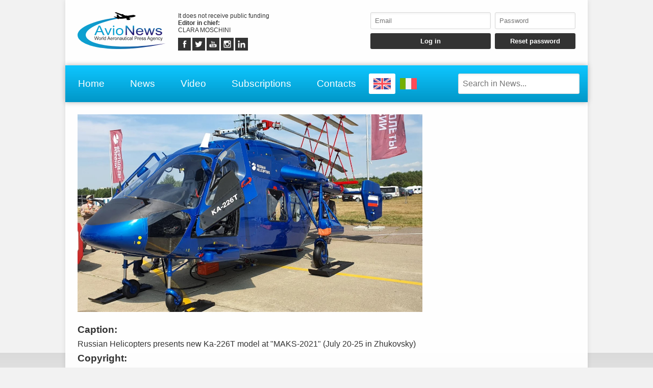

--- FILE ---
content_type: text/html; charset=UTF-8
request_url: https://www.avionews.it/resource/39049
body_size: 3121
content:
<!DOCTYPE html>
<html lang="EN" prefix="og: https://ogp.me/ns/image#">
	<head>
		<meta http-equiv="content-type" content="text/html;charset=UTF-8">
		<meta name="viewport" content="width=device-width, user-scalable=yes, initial-scale=1.0">
		<meta name="HandheldFriendly" content="true">
		<meta name="format-detection" content="telephone=no">
		<meta name="user-type" content="Guest users">
		<meta property="fb:app_id" content="1079456705536420">
		<script src="https://www.google.com/recaptcha/api.js?render=6LcspkcpAAAAANi2Ie2T0OaslaLsJ-dCf0RqvhpU" async></script>
		<meta property="google-recaptcha-public-key" content="6LcspkcpAAAAANi2Ie2T0OaslaLsJ-dCf0RqvhpU">
		<script async src="https://www.googletagmanager.com/gtag/js?id=G-5CJ3Y29W5W"></script>
		<script>window.dataLayer = window.dataLayer || []; function gtag() { dataLayer.push( arguments ); } gtag( 'js', new Date() ); gtag( 'config', 'G-5CJ3Y29W5W' ); gtag( 'config', 'G-5CJ3Y29W5W', { 'dimension1': 'Guest users' } );</script>
		<script src="https://pagead2.googlesyndication.com/pagead/js/adsbygoogle.js" async></script>
		<link type="text/css" rel="stylesheet" href="https://www.avionews.it/layout/css/shared.min.css?v=987ab412a8e249c0f060c725915b51d9">
		<link type="text/css" rel="stylesheet" href="https://www.avionews.it/layout/css/index.min.css?v=802184cc5b38d16f3b4b6c7bf5444fa9">

		<script src="https://cdn.jsdelivr.net/npm/jquery@3.7.1/dist/jquery.min.js" integrity="sha256-/JqT3SQfawRcv/BIHPThkBvs0OEvtFFmqPF/lYI/Cxo=" crossorigin="anonymous"></script>
		<script src="https://www.avionews.it/layout/js/index.min.js?v=5b8ea8cb3d6ac31e7422be9eaa6291f4" defer></script>

		<meta name="keywords" content="Russian Helicopters, new Ka-226T helicopter, &quot;Maks 2021&quot;, event from July 20 to 25 in Zhukovsky, Russia" />
		<meta name="description" content="Russian Helicopters presents new Ka-226T model at &quot;MAKS-2021&quot; (July 20-25 in Zhukovsky)" />

		<meta property="og:type" content="image">
		<meta property="image:url" content="https://www.avionews.it/resources/originals/48d51190512b4258d4e9d69584dcc5de.jpg">
		<meta property="image:secure_url" content="https://www.avionews.it/resources/originals/48d51190512b4258d4e9d69584dcc5de.jpg">
		<meta property="image:width" content="1286">
		<meta property="image:height" content="735">
		<meta property="image:type" content="image/jpeg">
		<meta property="image:tag" content="Russian Helicopters, new Ka-226T helicopter, &quot;Maks 2021&quot;, event from July 20 to 25 in Zhukovsky, Russia">
		<meta property="og:site_name" content="AVIONEWS - World Aeronautical Press Agency">
		<meta property="og:description" content="Russian Helicopters presents new Ka-226T model at &quot;MAKS-2021&quot; (July 20-25 in Zhukovsky)">
		<meta property="og:url" content="https://www.avionews.it/resource/39049-russian-helicopters-presents-new-ka-226t-model-at-maks-2021-july-20-25-in-zhukovsky.html">

		<link rel="canonical" href="https://www.avionews.it/resource/39049">
		<title>AVIONEWS - World Aeronautical Press Agency - Russian Helicopters presents new Ka-226T model at &quot;MAKS-2021&quot; (July 20-25 in Zhukovsky)</title>
	</head>
	<body
		data-generic-error="Unexpected error. If the problem persists contact support"
		data-connection-error-message="Unexpected error. Check your connection and try again"
	>
		<header>
			<section>
				<a href="https://www.avionews.it/"><img src="https://www.avionews.it/layout/elements/logo.svg" width="300" height="125" alt="AVIONEWS - World Aeronautical Press Agency" title="" id="main-logo" /></a>
				<p class="agency">It does not receive public funding<br /><b>Editor in chief: </b><br />CLARA MOSCHINI</p>
				<article class="socials">
					<a href="https://fb.me/AvionewsWorldAeronauticalPressAgency" target="_blank" rel="noopener"><img src="https://www.avionews.it/layout/elements/socials/facebook.svg" width="150" height="150" alt="Facebook" title="Visit our Facebook page" /></a>
					<a href="https://twitter.com/AVIONEWSEN" target="_blank" rel="noopener"><img src="https://www.avionews.it/layout/elements/socials/twitter.svg" width="150" height="150" alt="Twitter" title="Visit our Twitter page" /></a>
					<a href="https://www.youtube.com/c/AvionewsTv" target="_blank" rel="noopener"><img src="https://www.avionews.it/layout/elements/socials/youtube.svg" width="150" height="150" alt="Youtube" title="Visit our Youtube channel" /></a>
					<a href="https://www.instagram.com/avionews.it/" target="_blank" rel="noopener"><img src="https://www.avionews.it/layout/elements/socials/instagram.svg" width="150" height="150" alt="Instagram" title="Visit our Instagram page" /></a>
					<a href="https://www.linkedin.com/company/avionews" target="_blank" rel="noopener"><img src="https://www.avionews.it/layout/elements/socials/linkedin.svg" width="150" height="150" alt="LinkedIn" title="Visit our LinkedIn page" /></a>
				</article>
			</section>
			<aside>
				<form id="login-form">
					<input type="email" autocomplete="username" class="custom" placeholder="Email" required />
					<input type="password" autocomplete="current-password" class="custom" placeholder="Password" pattern="\S{6,}" required />
					<input type="submit" value="Log in" class="custom" />
					<input type="button" value="Reset password" class="custom" data-href="https://www.avionews.it/recovery" />
				</form>
			</aside>
		</header>
		<nav>
			<a href="https://www.avionews.it/" accesskey="h">Home</a>
			<a href="https://www.avionews.it/items/" accesskey="n">News</a>
			<a href="https://www.avionews.it/items/video-32/" accesskey="v">Video</a>
			<a href="https://www.avionews.it/subscriptions/" accesskey="s">Subscriptions</a>
			<a href="https://www.avionews.it/informations/" accesskey="i">Contacts</a>
			<a href="https://www.avionews.it/en" class="flag current"><img src="https://www.avionews.it/layout/elements/flags/en.svg" width="229" height="150" alt="English" title="English" /></a>
			<a href="https://www.avionews.it/it" class="flag"><img src="https://www.avionews.it/layout/elements/flags/it.svg" width="229" height="150" alt="Italiano" title="Italiano" /></a>
			<input type="search" id="main-search" class="custom" value="" placeholder="Search in News..." data-url="https://www.avionews.it/items/" />
			<button id="main-menu">Menu</button>
		</nav>
		<div id="alternative-menu">
			<nav>
				<a href="https://www.avionews.it/" accesskey="h">Home</a>
				<a href="https://www.avionews.it/items/" accesskey="n">News</a>
				<nav class="categories">
					<a href="https://www.avionews.it/items/about-us-31/">About us</a>
					<a href="https://www.avionews.it/items/accidents-1/">Accidents</a>
					<a href="https://www.avionews.it/items/aerospace-2/">Aerospace</a>
					<a href="https://www.avionews.it/items/airlines-3/">Airlines</a>
					<a href="https://www.avionews.it/items/airports-4/">Airports</a>
					<a href="https://www.avionews.it/items/cargo-5/">Cargo</a>
					<a href="https://www.avionews.it/items/civil-aviation-6/">Civil aviation</a>
					<a href="https://www.avionews.it/items/civil-defense-7/">Civil defense</a>
					<a href="https://www.avionews.it/items/conferences-8/">Conferences</a>
					<a href="https://www.avionews.it/items/curiosities-9/">Curiosities</a>
					<a href="https://www.avionews.it/items/defense-10/">Defense</a>
					<a href="https://www.avionews.it/items/discussions-11/">Discussions</a>
					<a href="https://www.avionews.it/items/fair-and-shows-12/">Fair and shows</a>
					<a href="https://www.avionews.it/items/finance-and-economy-13/">Finance and economy</a>
					<a href="https://www.avionews.it/items/government-acts-21/">Government acts</a>
					<a href="https://www.avionews.it/items/helicopters-14/">Helicopters</a>
					<a href="https://www.avionews.it/items/industry-15/">Industry</a>
					<a href="https://www.avionews.it/items/latest-news-16/">Latest news</a>
					<a href="https://www.avionews.it/items/military-aviation-17/">Military aviation</a>
					<a href="https://www.avionews.it/items/miscellaneous-18/">Miscellaneous</a>
					<a href="https://www.avionews.it/items/museums-19/">Museums</a>
					<a href="https://www.avionews.it/items/occurrences-20/">Occurrences</a>
					<a href="https://www.avionews.it/items/people-22/">People</a>
					<a href="https://www.avionews.it/items/press-release-23/">Press release</a>
					<a href="https://www.avionews.it/items/report-24/">Report</a>
					<a href="https://www.avionews.it/items/science-and-technology-26/">Science and technology</a>
					<a href="https://www.avionews.it/items/security-27/">Security</a>
					<a href="https://www.avionews.it/items/sport-aviation-25/">Sport aviation</a>
					<a href="https://www.avionews.it/items/tilt-rotors-28/">Tilt-rotors</a>
					<a href="https://www.avionews.it/items/uas-drones-29/">UAS-Drones</a>
					<a href="https://www.avionews.it/items/video-32/">Video</a>
					<a href="https://www.avionews.it/items/weather-forecasts-30/">Weather forecasts</a>
				</nav>
				<a href="https://www.avionews.it/subscriptions/" accesskey="s">Subscriptions</a>
				<a href="https://www.avionews.it/privacy/">Privacy</a>
				<a href="https://www.avionews.it/terms/">Terms of use</a>
			</nav>
		</div>
		<main>
			<article class="resource">
				<picture><img src="https://www.avionews.it/resources/originals/48d51190512b4258d4e9d69584dcc5de.jpg" loading="lazy" alt="" title="Russian Helicopters presents new Ka-226T model at &quot;MAKS-2021&quot; (July 20-25 in Zhukovsky)" loading="lazy" /></picture>
				<h1>Caption:</h1>
				<p>Russian Helicopters presents new Ka-226T model at &quot;MAKS-2021&quot; (July 20-25 in Zhukovsky)</p>
				<h1>Copyright:</h1>
				<p>Russian Helicopters</p>
			</article>
			<aside>
			</aside>
		</main>
		<footer data-script-execution-time="0">
			<section>
				<article class="agency">
					<h1>Press Agency</h1>
					<p><b>Agency: </b>AVIONEWS - World Aeronautical Press Agency&nbsp;&nbsp;&nbsp;&nbsp;&nbsp;<b>Editor in chief: </b>CLARA MOSCHINI&nbsp;&nbsp;&nbsp;&nbsp;&nbsp;<b>Publishing house: </b>Urbevideo S.r.l.s.&nbsp;&nbsp;&nbsp;&nbsp;&nbsp;<b>VAT: </b>14726991004&nbsp;&nbsp;&nbsp;&nbsp;&nbsp;<b>© 2026: </b>AVIONEWS - World Aeronautical Press Agency<br />Press agency registered to Rome Court Press Register with number 46 and to Communication Operators Register with number 7722<br /><br /><a href="http://www.urbevideo.com/" target="_blank" rel="noopener"><img src="https://www.avionews.it/layout/elements/urbevideo.svg" alt="Urbevideo" title="" style="height:1em;vertical-align:middle;" /></a><a href="http://www.resiel.com/" target="_blank" rel="noopener"><img src="https://www.avionews.it/layout/elements/resiel.svg" alt="Resiel" title="" style="height:1em;vertical-align:middle;" /></a><a href="https://www.avionews.it/subscriptions/">Subscriptions</a><a href="https://www.avionews.it/informations/">Contacts</a><a href="https://www.avionews.it/privacy/">Privacy</a><a href="https://www.avionews.it/terms/">Terms of use</a></p>
				</article>
				<article class="languages">
					<h1>Language</h1>
					<a href="https://www.avionews.it/en/" rel="alternate" hreflang="EN" title="English" class="current">EN</a>
					<a href="https://www.avionews.it/it/" rel="alternate" hreflang="IT" title="Italiano">IT</a>
				</article>
				<article class="socials">
					<h1>Follow Us</h1>
					<a href="https://fb.me/AvionewsWorldAeronauticalPressAgency" target="_blank" rel="noopener"><img src="https://www.avionews.it/layout/elements/socials/facebook.svg" loading="lazy" alt="Facebook" title="Visit our Facebook page" /></a>
					<a href="https://twitter.com/AVIONEWSEN" target="_blank" rel="noopener"><img src="https://www.avionews.it/layout/elements/socials/twitter.svg" loading="lazy" alt="Twitter" title="Visit our Twitter page" /></a>
					<a href="https://www.youtube.com/c/AvionewsTv" target="_blank" rel="noopener"><img src="https://www.avionews.it/layout/elements/socials/youtube.svg" loading="lazy" alt="Youtube" title="Visit our Youtube channel" /></a>
					<a href="https://www.instagram.com/avionews.it/" target="_blank" rel="noopener"><img src="https://www.avionews.it/layout/elements/socials/instagram.svg" loading="lazy" alt="Instagram" title="Visit our Instagram page" /></a>
					<a href="https://www.linkedin.com/company/avionews" target="_blank" rel="noopener"><img src="https://www.avionews.it/layout/elements/socials/linkedin.svg" loading="lazy" alt="LinkedIn" title="Visit our LinkedIn page" /></a>
				</article>
			</section>
		</footer>
		<div id="videoplayer"></div>
	<script defer src="https://static.cloudflareinsights.com/beacon.min.js/vcd15cbe7772f49c399c6a5babf22c1241717689176015" integrity="sha512-ZpsOmlRQV6y907TI0dKBHq9Md29nnaEIPlkf84rnaERnq6zvWvPUqr2ft8M1aS28oN72PdrCzSjY4U6VaAw1EQ==" data-cf-beacon='{"version":"2024.11.0","token":"6624f4e6501742888dc3f3aedffc59b8","r":1,"server_timing":{"name":{"cfCacheStatus":true,"cfEdge":true,"cfExtPri":true,"cfL4":true,"cfOrigin":true,"cfSpeedBrain":true},"location_startswith":null}}' crossorigin="anonymous"></script>
</body>
</html>

--- FILE ---
content_type: text/html; charset=utf-8
request_url: https://www.google.com/recaptcha/api2/anchor?ar=1&k=6LcspkcpAAAAANi2Ie2T0OaslaLsJ-dCf0RqvhpU&co=aHR0cHM6Ly93d3cuYXZpb25ld3MuaXQ6NDQz&hl=en&v=N67nZn4AqZkNcbeMu4prBgzg&size=invisible&anchor-ms=20000&execute-ms=30000&cb=t37ajjlhbj87
body_size: 48733
content:
<!DOCTYPE HTML><html dir="ltr" lang="en"><head><meta http-equiv="Content-Type" content="text/html; charset=UTF-8">
<meta http-equiv="X-UA-Compatible" content="IE=edge">
<title>reCAPTCHA</title>
<style type="text/css">
/* cyrillic-ext */
@font-face {
  font-family: 'Roboto';
  font-style: normal;
  font-weight: 400;
  font-stretch: 100%;
  src: url(//fonts.gstatic.com/s/roboto/v48/KFO7CnqEu92Fr1ME7kSn66aGLdTylUAMa3GUBHMdazTgWw.woff2) format('woff2');
  unicode-range: U+0460-052F, U+1C80-1C8A, U+20B4, U+2DE0-2DFF, U+A640-A69F, U+FE2E-FE2F;
}
/* cyrillic */
@font-face {
  font-family: 'Roboto';
  font-style: normal;
  font-weight: 400;
  font-stretch: 100%;
  src: url(//fonts.gstatic.com/s/roboto/v48/KFO7CnqEu92Fr1ME7kSn66aGLdTylUAMa3iUBHMdazTgWw.woff2) format('woff2');
  unicode-range: U+0301, U+0400-045F, U+0490-0491, U+04B0-04B1, U+2116;
}
/* greek-ext */
@font-face {
  font-family: 'Roboto';
  font-style: normal;
  font-weight: 400;
  font-stretch: 100%;
  src: url(//fonts.gstatic.com/s/roboto/v48/KFO7CnqEu92Fr1ME7kSn66aGLdTylUAMa3CUBHMdazTgWw.woff2) format('woff2');
  unicode-range: U+1F00-1FFF;
}
/* greek */
@font-face {
  font-family: 'Roboto';
  font-style: normal;
  font-weight: 400;
  font-stretch: 100%;
  src: url(//fonts.gstatic.com/s/roboto/v48/KFO7CnqEu92Fr1ME7kSn66aGLdTylUAMa3-UBHMdazTgWw.woff2) format('woff2');
  unicode-range: U+0370-0377, U+037A-037F, U+0384-038A, U+038C, U+038E-03A1, U+03A3-03FF;
}
/* math */
@font-face {
  font-family: 'Roboto';
  font-style: normal;
  font-weight: 400;
  font-stretch: 100%;
  src: url(//fonts.gstatic.com/s/roboto/v48/KFO7CnqEu92Fr1ME7kSn66aGLdTylUAMawCUBHMdazTgWw.woff2) format('woff2');
  unicode-range: U+0302-0303, U+0305, U+0307-0308, U+0310, U+0312, U+0315, U+031A, U+0326-0327, U+032C, U+032F-0330, U+0332-0333, U+0338, U+033A, U+0346, U+034D, U+0391-03A1, U+03A3-03A9, U+03B1-03C9, U+03D1, U+03D5-03D6, U+03F0-03F1, U+03F4-03F5, U+2016-2017, U+2034-2038, U+203C, U+2040, U+2043, U+2047, U+2050, U+2057, U+205F, U+2070-2071, U+2074-208E, U+2090-209C, U+20D0-20DC, U+20E1, U+20E5-20EF, U+2100-2112, U+2114-2115, U+2117-2121, U+2123-214F, U+2190, U+2192, U+2194-21AE, U+21B0-21E5, U+21F1-21F2, U+21F4-2211, U+2213-2214, U+2216-22FF, U+2308-230B, U+2310, U+2319, U+231C-2321, U+2336-237A, U+237C, U+2395, U+239B-23B7, U+23D0, U+23DC-23E1, U+2474-2475, U+25AF, U+25B3, U+25B7, U+25BD, U+25C1, U+25CA, U+25CC, U+25FB, U+266D-266F, U+27C0-27FF, U+2900-2AFF, U+2B0E-2B11, U+2B30-2B4C, U+2BFE, U+3030, U+FF5B, U+FF5D, U+1D400-1D7FF, U+1EE00-1EEFF;
}
/* symbols */
@font-face {
  font-family: 'Roboto';
  font-style: normal;
  font-weight: 400;
  font-stretch: 100%;
  src: url(//fonts.gstatic.com/s/roboto/v48/KFO7CnqEu92Fr1ME7kSn66aGLdTylUAMaxKUBHMdazTgWw.woff2) format('woff2');
  unicode-range: U+0001-000C, U+000E-001F, U+007F-009F, U+20DD-20E0, U+20E2-20E4, U+2150-218F, U+2190, U+2192, U+2194-2199, U+21AF, U+21E6-21F0, U+21F3, U+2218-2219, U+2299, U+22C4-22C6, U+2300-243F, U+2440-244A, U+2460-24FF, U+25A0-27BF, U+2800-28FF, U+2921-2922, U+2981, U+29BF, U+29EB, U+2B00-2BFF, U+4DC0-4DFF, U+FFF9-FFFB, U+10140-1018E, U+10190-1019C, U+101A0, U+101D0-101FD, U+102E0-102FB, U+10E60-10E7E, U+1D2C0-1D2D3, U+1D2E0-1D37F, U+1F000-1F0FF, U+1F100-1F1AD, U+1F1E6-1F1FF, U+1F30D-1F30F, U+1F315, U+1F31C, U+1F31E, U+1F320-1F32C, U+1F336, U+1F378, U+1F37D, U+1F382, U+1F393-1F39F, U+1F3A7-1F3A8, U+1F3AC-1F3AF, U+1F3C2, U+1F3C4-1F3C6, U+1F3CA-1F3CE, U+1F3D4-1F3E0, U+1F3ED, U+1F3F1-1F3F3, U+1F3F5-1F3F7, U+1F408, U+1F415, U+1F41F, U+1F426, U+1F43F, U+1F441-1F442, U+1F444, U+1F446-1F449, U+1F44C-1F44E, U+1F453, U+1F46A, U+1F47D, U+1F4A3, U+1F4B0, U+1F4B3, U+1F4B9, U+1F4BB, U+1F4BF, U+1F4C8-1F4CB, U+1F4D6, U+1F4DA, U+1F4DF, U+1F4E3-1F4E6, U+1F4EA-1F4ED, U+1F4F7, U+1F4F9-1F4FB, U+1F4FD-1F4FE, U+1F503, U+1F507-1F50B, U+1F50D, U+1F512-1F513, U+1F53E-1F54A, U+1F54F-1F5FA, U+1F610, U+1F650-1F67F, U+1F687, U+1F68D, U+1F691, U+1F694, U+1F698, U+1F6AD, U+1F6B2, U+1F6B9-1F6BA, U+1F6BC, U+1F6C6-1F6CF, U+1F6D3-1F6D7, U+1F6E0-1F6EA, U+1F6F0-1F6F3, U+1F6F7-1F6FC, U+1F700-1F7FF, U+1F800-1F80B, U+1F810-1F847, U+1F850-1F859, U+1F860-1F887, U+1F890-1F8AD, U+1F8B0-1F8BB, U+1F8C0-1F8C1, U+1F900-1F90B, U+1F93B, U+1F946, U+1F984, U+1F996, U+1F9E9, U+1FA00-1FA6F, U+1FA70-1FA7C, U+1FA80-1FA89, U+1FA8F-1FAC6, U+1FACE-1FADC, U+1FADF-1FAE9, U+1FAF0-1FAF8, U+1FB00-1FBFF;
}
/* vietnamese */
@font-face {
  font-family: 'Roboto';
  font-style: normal;
  font-weight: 400;
  font-stretch: 100%;
  src: url(//fonts.gstatic.com/s/roboto/v48/KFO7CnqEu92Fr1ME7kSn66aGLdTylUAMa3OUBHMdazTgWw.woff2) format('woff2');
  unicode-range: U+0102-0103, U+0110-0111, U+0128-0129, U+0168-0169, U+01A0-01A1, U+01AF-01B0, U+0300-0301, U+0303-0304, U+0308-0309, U+0323, U+0329, U+1EA0-1EF9, U+20AB;
}
/* latin-ext */
@font-face {
  font-family: 'Roboto';
  font-style: normal;
  font-weight: 400;
  font-stretch: 100%;
  src: url(//fonts.gstatic.com/s/roboto/v48/KFO7CnqEu92Fr1ME7kSn66aGLdTylUAMa3KUBHMdazTgWw.woff2) format('woff2');
  unicode-range: U+0100-02BA, U+02BD-02C5, U+02C7-02CC, U+02CE-02D7, U+02DD-02FF, U+0304, U+0308, U+0329, U+1D00-1DBF, U+1E00-1E9F, U+1EF2-1EFF, U+2020, U+20A0-20AB, U+20AD-20C0, U+2113, U+2C60-2C7F, U+A720-A7FF;
}
/* latin */
@font-face {
  font-family: 'Roboto';
  font-style: normal;
  font-weight: 400;
  font-stretch: 100%;
  src: url(//fonts.gstatic.com/s/roboto/v48/KFO7CnqEu92Fr1ME7kSn66aGLdTylUAMa3yUBHMdazQ.woff2) format('woff2');
  unicode-range: U+0000-00FF, U+0131, U+0152-0153, U+02BB-02BC, U+02C6, U+02DA, U+02DC, U+0304, U+0308, U+0329, U+2000-206F, U+20AC, U+2122, U+2191, U+2193, U+2212, U+2215, U+FEFF, U+FFFD;
}
/* cyrillic-ext */
@font-face {
  font-family: 'Roboto';
  font-style: normal;
  font-weight: 500;
  font-stretch: 100%;
  src: url(//fonts.gstatic.com/s/roboto/v48/KFO7CnqEu92Fr1ME7kSn66aGLdTylUAMa3GUBHMdazTgWw.woff2) format('woff2');
  unicode-range: U+0460-052F, U+1C80-1C8A, U+20B4, U+2DE0-2DFF, U+A640-A69F, U+FE2E-FE2F;
}
/* cyrillic */
@font-face {
  font-family: 'Roboto';
  font-style: normal;
  font-weight: 500;
  font-stretch: 100%;
  src: url(//fonts.gstatic.com/s/roboto/v48/KFO7CnqEu92Fr1ME7kSn66aGLdTylUAMa3iUBHMdazTgWw.woff2) format('woff2');
  unicode-range: U+0301, U+0400-045F, U+0490-0491, U+04B0-04B1, U+2116;
}
/* greek-ext */
@font-face {
  font-family: 'Roboto';
  font-style: normal;
  font-weight: 500;
  font-stretch: 100%;
  src: url(//fonts.gstatic.com/s/roboto/v48/KFO7CnqEu92Fr1ME7kSn66aGLdTylUAMa3CUBHMdazTgWw.woff2) format('woff2');
  unicode-range: U+1F00-1FFF;
}
/* greek */
@font-face {
  font-family: 'Roboto';
  font-style: normal;
  font-weight: 500;
  font-stretch: 100%;
  src: url(//fonts.gstatic.com/s/roboto/v48/KFO7CnqEu92Fr1ME7kSn66aGLdTylUAMa3-UBHMdazTgWw.woff2) format('woff2');
  unicode-range: U+0370-0377, U+037A-037F, U+0384-038A, U+038C, U+038E-03A1, U+03A3-03FF;
}
/* math */
@font-face {
  font-family: 'Roboto';
  font-style: normal;
  font-weight: 500;
  font-stretch: 100%;
  src: url(//fonts.gstatic.com/s/roboto/v48/KFO7CnqEu92Fr1ME7kSn66aGLdTylUAMawCUBHMdazTgWw.woff2) format('woff2');
  unicode-range: U+0302-0303, U+0305, U+0307-0308, U+0310, U+0312, U+0315, U+031A, U+0326-0327, U+032C, U+032F-0330, U+0332-0333, U+0338, U+033A, U+0346, U+034D, U+0391-03A1, U+03A3-03A9, U+03B1-03C9, U+03D1, U+03D5-03D6, U+03F0-03F1, U+03F4-03F5, U+2016-2017, U+2034-2038, U+203C, U+2040, U+2043, U+2047, U+2050, U+2057, U+205F, U+2070-2071, U+2074-208E, U+2090-209C, U+20D0-20DC, U+20E1, U+20E5-20EF, U+2100-2112, U+2114-2115, U+2117-2121, U+2123-214F, U+2190, U+2192, U+2194-21AE, U+21B0-21E5, U+21F1-21F2, U+21F4-2211, U+2213-2214, U+2216-22FF, U+2308-230B, U+2310, U+2319, U+231C-2321, U+2336-237A, U+237C, U+2395, U+239B-23B7, U+23D0, U+23DC-23E1, U+2474-2475, U+25AF, U+25B3, U+25B7, U+25BD, U+25C1, U+25CA, U+25CC, U+25FB, U+266D-266F, U+27C0-27FF, U+2900-2AFF, U+2B0E-2B11, U+2B30-2B4C, U+2BFE, U+3030, U+FF5B, U+FF5D, U+1D400-1D7FF, U+1EE00-1EEFF;
}
/* symbols */
@font-face {
  font-family: 'Roboto';
  font-style: normal;
  font-weight: 500;
  font-stretch: 100%;
  src: url(//fonts.gstatic.com/s/roboto/v48/KFO7CnqEu92Fr1ME7kSn66aGLdTylUAMaxKUBHMdazTgWw.woff2) format('woff2');
  unicode-range: U+0001-000C, U+000E-001F, U+007F-009F, U+20DD-20E0, U+20E2-20E4, U+2150-218F, U+2190, U+2192, U+2194-2199, U+21AF, U+21E6-21F0, U+21F3, U+2218-2219, U+2299, U+22C4-22C6, U+2300-243F, U+2440-244A, U+2460-24FF, U+25A0-27BF, U+2800-28FF, U+2921-2922, U+2981, U+29BF, U+29EB, U+2B00-2BFF, U+4DC0-4DFF, U+FFF9-FFFB, U+10140-1018E, U+10190-1019C, U+101A0, U+101D0-101FD, U+102E0-102FB, U+10E60-10E7E, U+1D2C0-1D2D3, U+1D2E0-1D37F, U+1F000-1F0FF, U+1F100-1F1AD, U+1F1E6-1F1FF, U+1F30D-1F30F, U+1F315, U+1F31C, U+1F31E, U+1F320-1F32C, U+1F336, U+1F378, U+1F37D, U+1F382, U+1F393-1F39F, U+1F3A7-1F3A8, U+1F3AC-1F3AF, U+1F3C2, U+1F3C4-1F3C6, U+1F3CA-1F3CE, U+1F3D4-1F3E0, U+1F3ED, U+1F3F1-1F3F3, U+1F3F5-1F3F7, U+1F408, U+1F415, U+1F41F, U+1F426, U+1F43F, U+1F441-1F442, U+1F444, U+1F446-1F449, U+1F44C-1F44E, U+1F453, U+1F46A, U+1F47D, U+1F4A3, U+1F4B0, U+1F4B3, U+1F4B9, U+1F4BB, U+1F4BF, U+1F4C8-1F4CB, U+1F4D6, U+1F4DA, U+1F4DF, U+1F4E3-1F4E6, U+1F4EA-1F4ED, U+1F4F7, U+1F4F9-1F4FB, U+1F4FD-1F4FE, U+1F503, U+1F507-1F50B, U+1F50D, U+1F512-1F513, U+1F53E-1F54A, U+1F54F-1F5FA, U+1F610, U+1F650-1F67F, U+1F687, U+1F68D, U+1F691, U+1F694, U+1F698, U+1F6AD, U+1F6B2, U+1F6B9-1F6BA, U+1F6BC, U+1F6C6-1F6CF, U+1F6D3-1F6D7, U+1F6E0-1F6EA, U+1F6F0-1F6F3, U+1F6F7-1F6FC, U+1F700-1F7FF, U+1F800-1F80B, U+1F810-1F847, U+1F850-1F859, U+1F860-1F887, U+1F890-1F8AD, U+1F8B0-1F8BB, U+1F8C0-1F8C1, U+1F900-1F90B, U+1F93B, U+1F946, U+1F984, U+1F996, U+1F9E9, U+1FA00-1FA6F, U+1FA70-1FA7C, U+1FA80-1FA89, U+1FA8F-1FAC6, U+1FACE-1FADC, U+1FADF-1FAE9, U+1FAF0-1FAF8, U+1FB00-1FBFF;
}
/* vietnamese */
@font-face {
  font-family: 'Roboto';
  font-style: normal;
  font-weight: 500;
  font-stretch: 100%;
  src: url(//fonts.gstatic.com/s/roboto/v48/KFO7CnqEu92Fr1ME7kSn66aGLdTylUAMa3OUBHMdazTgWw.woff2) format('woff2');
  unicode-range: U+0102-0103, U+0110-0111, U+0128-0129, U+0168-0169, U+01A0-01A1, U+01AF-01B0, U+0300-0301, U+0303-0304, U+0308-0309, U+0323, U+0329, U+1EA0-1EF9, U+20AB;
}
/* latin-ext */
@font-face {
  font-family: 'Roboto';
  font-style: normal;
  font-weight: 500;
  font-stretch: 100%;
  src: url(//fonts.gstatic.com/s/roboto/v48/KFO7CnqEu92Fr1ME7kSn66aGLdTylUAMa3KUBHMdazTgWw.woff2) format('woff2');
  unicode-range: U+0100-02BA, U+02BD-02C5, U+02C7-02CC, U+02CE-02D7, U+02DD-02FF, U+0304, U+0308, U+0329, U+1D00-1DBF, U+1E00-1E9F, U+1EF2-1EFF, U+2020, U+20A0-20AB, U+20AD-20C0, U+2113, U+2C60-2C7F, U+A720-A7FF;
}
/* latin */
@font-face {
  font-family: 'Roboto';
  font-style: normal;
  font-weight: 500;
  font-stretch: 100%;
  src: url(//fonts.gstatic.com/s/roboto/v48/KFO7CnqEu92Fr1ME7kSn66aGLdTylUAMa3yUBHMdazQ.woff2) format('woff2');
  unicode-range: U+0000-00FF, U+0131, U+0152-0153, U+02BB-02BC, U+02C6, U+02DA, U+02DC, U+0304, U+0308, U+0329, U+2000-206F, U+20AC, U+2122, U+2191, U+2193, U+2212, U+2215, U+FEFF, U+FFFD;
}
/* cyrillic-ext */
@font-face {
  font-family: 'Roboto';
  font-style: normal;
  font-weight: 900;
  font-stretch: 100%;
  src: url(//fonts.gstatic.com/s/roboto/v48/KFO7CnqEu92Fr1ME7kSn66aGLdTylUAMa3GUBHMdazTgWw.woff2) format('woff2');
  unicode-range: U+0460-052F, U+1C80-1C8A, U+20B4, U+2DE0-2DFF, U+A640-A69F, U+FE2E-FE2F;
}
/* cyrillic */
@font-face {
  font-family: 'Roboto';
  font-style: normal;
  font-weight: 900;
  font-stretch: 100%;
  src: url(//fonts.gstatic.com/s/roboto/v48/KFO7CnqEu92Fr1ME7kSn66aGLdTylUAMa3iUBHMdazTgWw.woff2) format('woff2');
  unicode-range: U+0301, U+0400-045F, U+0490-0491, U+04B0-04B1, U+2116;
}
/* greek-ext */
@font-face {
  font-family: 'Roboto';
  font-style: normal;
  font-weight: 900;
  font-stretch: 100%;
  src: url(//fonts.gstatic.com/s/roboto/v48/KFO7CnqEu92Fr1ME7kSn66aGLdTylUAMa3CUBHMdazTgWw.woff2) format('woff2');
  unicode-range: U+1F00-1FFF;
}
/* greek */
@font-face {
  font-family: 'Roboto';
  font-style: normal;
  font-weight: 900;
  font-stretch: 100%;
  src: url(//fonts.gstatic.com/s/roboto/v48/KFO7CnqEu92Fr1ME7kSn66aGLdTylUAMa3-UBHMdazTgWw.woff2) format('woff2');
  unicode-range: U+0370-0377, U+037A-037F, U+0384-038A, U+038C, U+038E-03A1, U+03A3-03FF;
}
/* math */
@font-face {
  font-family: 'Roboto';
  font-style: normal;
  font-weight: 900;
  font-stretch: 100%;
  src: url(//fonts.gstatic.com/s/roboto/v48/KFO7CnqEu92Fr1ME7kSn66aGLdTylUAMawCUBHMdazTgWw.woff2) format('woff2');
  unicode-range: U+0302-0303, U+0305, U+0307-0308, U+0310, U+0312, U+0315, U+031A, U+0326-0327, U+032C, U+032F-0330, U+0332-0333, U+0338, U+033A, U+0346, U+034D, U+0391-03A1, U+03A3-03A9, U+03B1-03C9, U+03D1, U+03D5-03D6, U+03F0-03F1, U+03F4-03F5, U+2016-2017, U+2034-2038, U+203C, U+2040, U+2043, U+2047, U+2050, U+2057, U+205F, U+2070-2071, U+2074-208E, U+2090-209C, U+20D0-20DC, U+20E1, U+20E5-20EF, U+2100-2112, U+2114-2115, U+2117-2121, U+2123-214F, U+2190, U+2192, U+2194-21AE, U+21B0-21E5, U+21F1-21F2, U+21F4-2211, U+2213-2214, U+2216-22FF, U+2308-230B, U+2310, U+2319, U+231C-2321, U+2336-237A, U+237C, U+2395, U+239B-23B7, U+23D0, U+23DC-23E1, U+2474-2475, U+25AF, U+25B3, U+25B7, U+25BD, U+25C1, U+25CA, U+25CC, U+25FB, U+266D-266F, U+27C0-27FF, U+2900-2AFF, U+2B0E-2B11, U+2B30-2B4C, U+2BFE, U+3030, U+FF5B, U+FF5D, U+1D400-1D7FF, U+1EE00-1EEFF;
}
/* symbols */
@font-face {
  font-family: 'Roboto';
  font-style: normal;
  font-weight: 900;
  font-stretch: 100%;
  src: url(//fonts.gstatic.com/s/roboto/v48/KFO7CnqEu92Fr1ME7kSn66aGLdTylUAMaxKUBHMdazTgWw.woff2) format('woff2');
  unicode-range: U+0001-000C, U+000E-001F, U+007F-009F, U+20DD-20E0, U+20E2-20E4, U+2150-218F, U+2190, U+2192, U+2194-2199, U+21AF, U+21E6-21F0, U+21F3, U+2218-2219, U+2299, U+22C4-22C6, U+2300-243F, U+2440-244A, U+2460-24FF, U+25A0-27BF, U+2800-28FF, U+2921-2922, U+2981, U+29BF, U+29EB, U+2B00-2BFF, U+4DC0-4DFF, U+FFF9-FFFB, U+10140-1018E, U+10190-1019C, U+101A0, U+101D0-101FD, U+102E0-102FB, U+10E60-10E7E, U+1D2C0-1D2D3, U+1D2E0-1D37F, U+1F000-1F0FF, U+1F100-1F1AD, U+1F1E6-1F1FF, U+1F30D-1F30F, U+1F315, U+1F31C, U+1F31E, U+1F320-1F32C, U+1F336, U+1F378, U+1F37D, U+1F382, U+1F393-1F39F, U+1F3A7-1F3A8, U+1F3AC-1F3AF, U+1F3C2, U+1F3C4-1F3C6, U+1F3CA-1F3CE, U+1F3D4-1F3E0, U+1F3ED, U+1F3F1-1F3F3, U+1F3F5-1F3F7, U+1F408, U+1F415, U+1F41F, U+1F426, U+1F43F, U+1F441-1F442, U+1F444, U+1F446-1F449, U+1F44C-1F44E, U+1F453, U+1F46A, U+1F47D, U+1F4A3, U+1F4B0, U+1F4B3, U+1F4B9, U+1F4BB, U+1F4BF, U+1F4C8-1F4CB, U+1F4D6, U+1F4DA, U+1F4DF, U+1F4E3-1F4E6, U+1F4EA-1F4ED, U+1F4F7, U+1F4F9-1F4FB, U+1F4FD-1F4FE, U+1F503, U+1F507-1F50B, U+1F50D, U+1F512-1F513, U+1F53E-1F54A, U+1F54F-1F5FA, U+1F610, U+1F650-1F67F, U+1F687, U+1F68D, U+1F691, U+1F694, U+1F698, U+1F6AD, U+1F6B2, U+1F6B9-1F6BA, U+1F6BC, U+1F6C6-1F6CF, U+1F6D3-1F6D7, U+1F6E0-1F6EA, U+1F6F0-1F6F3, U+1F6F7-1F6FC, U+1F700-1F7FF, U+1F800-1F80B, U+1F810-1F847, U+1F850-1F859, U+1F860-1F887, U+1F890-1F8AD, U+1F8B0-1F8BB, U+1F8C0-1F8C1, U+1F900-1F90B, U+1F93B, U+1F946, U+1F984, U+1F996, U+1F9E9, U+1FA00-1FA6F, U+1FA70-1FA7C, U+1FA80-1FA89, U+1FA8F-1FAC6, U+1FACE-1FADC, U+1FADF-1FAE9, U+1FAF0-1FAF8, U+1FB00-1FBFF;
}
/* vietnamese */
@font-face {
  font-family: 'Roboto';
  font-style: normal;
  font-weight: 900;
  font-stretch: 100%;
  src: url(//fonts.gstatic.com/s/roboto/v48/KFO7CnqEu92Fr1ME7kSn66aGLdTylUAMa3OUBHMdazTgWw.woff2) format('woff2');
  unicode-range: U+0102-0103, U+0110-0111, U+0128-0129, U+0168-0169, U+01A0-01A1, U+01AF-01B0, U+0300-0301, U+0303-0304, U+0308-0309, U+0323, U+0329, U+1EA0-1EF9, U+20AB;
}
/* latin-ext */
@font-face {
  font-family: 'Roboto';
  font-style: normal;
  font-weight: 900;
  font-stretch: 100%;
  src: url(//fonts.gstatic.com/s/roboto/v48/KFO7CnqEu92Fr1ME7kSn66aGLdTylUAMa3KUBHMdazTgWw.woff2) format('woff2');
  unicode-range: U+0100-02BA, U+02BD-02C5, U+02C7-02CC, U+02CE-02D7, U+02DD-02FF, U+0304, U+0308, U+0329, U+1D00-1DBF, U+1E00-1E9F, U+1EF2-1EFF, U+2020, U+20A0-20AB, U+20AD-20C0, U+2113, U+2C60-2C7F, U+A720-A7FF;
}
/* latin */
@font-face {
  font-family: 'Roboto';
  font-style: normal;
  font-weight: 900;
  font-stretch: 100%;
  src: url(//fonts.gstatic.com/s/roboto/v48/KFO7CnqEu92Fr1ME7kSn66aGLdTylUAMa3yUBHMdazQ.woff2) format('woff2');
  unicode-range: U+0000-00FF, U+0131, U+0152-0153, U+02BB-02BC, U+02C6, U+02DA, U+02DC, U+0304, U+0308, U+0329, U+2000-206F, U+20AC, U+2122, U+2191, U+2193, U+2212, U+2215, U+FEFF, U+FFFD;
}

</style>
<link rel="stylesheet" type="text/css" href="https://www.gstatic.com/recaptcha/releases/N67nZn4AqZkNcbeMu4prBgzg/styles__ltr.css">
<script nonce="j8LZQm9S11avJ8yx9Xm1Dw" type="text/javascript">window['__recaptcha_api'] = 'https://www.google.com/recaptcha/api2/';</script>
<script type="text/javascript" src="https://www.gstatic.com/recaptcha/releases/N67nZn4AqZkNcbeMu4prBgzg/recaptcha__en.js" nonce="j8LZQm9S11avJ8yx9Xm1Dw">
      
    </script></head>
<body><div id="rc-anchor-alert" class="rc-anchor-alert"></div>
<input type="hidden" id="recaptcha-token" value="[base64]">
<script type="text/javascript" nonce="j8LZQm9S11avJ8yx9Xm1Dw">
      recaptcha.anchor.Main.init("[\x22ainput\x22,[\x22bgdata\x22,\x22\x22,\[base64]/[base64]/[base64]/bmV3IHJbeF0oY1swXSk6RT09Mj9uZXcgclt4XShjWzBdLGNbMV0pOkU9PTM/bmV3IHJbeF0oY1swXSxjWzFdLGNbMl0pOkU9PTQ/[base64]/[base64]/[base64]/[base64]/[base64]/[base64]/[base64]/[base64]\x22,\[base64]\\u003d\x22,\x22w5Jjwo3CjhZuOH5+w7ldwpJpCFJ1Q3Jnw4Ifw5tMw53DqHIWC0nCvcK3w6tsw5YBw6zCocKwwqPDisK1Y8OPeCdew6RQwp0uw6EGw7sHwpvDkR/ClknCm8O+w4B5OENEwrnDmsKPcMO7VUU5wq8SAwMWQ8O+WwcTdsOuPsOsw67Dh8KXUl/Cm8K7TQV4T3Zvw7LCnDjDhUrDvVItecKwVhLCg15pZsKmCMOGOMOqw7/DlMK9BnAPw6/CnsOUw5k6ZA9dY3/ClTJCw4TCnMKPeVbClnV6PQrDtWjDgMKdMT5yKVjDtFBsw7wgwrzCmsONwqnDqWTDrcKmNMOnw7TCszA/wr/CiE7DuVA3eEnDsS1FwrMWJcOdw70gw6t8wqgtw6ICw65GM8KZw7waw5/DuSUzMQLCi8KWZsO4PcOPw7EJJcO7Xj/Cv1UIwrfCjjvDjnx9wqcWw48VDCknEwzDuCTDmsOYOMOAQxfDnMKIw5VjPyhIw7PCncKfRSzDrDNgw7rDrMKiwovCgsK6fcKTc2ZTWQZSwrgcwrJAw7RpwobCpWLDo1nDhTJtw4/DgGs4w4p9R0xTw5nClC7DuMK/DS5dGkjDkWPCvcK6KlrCrsOvw4RGEBwfwrwsb8K2HMKKwrdIw6YlWsO0YcKiwodAwr3CnnPCmsKuwrgqUMK/[base64]/Ct0jCtMKaOWvCpErCtjtIwqnDgXXCicOjwovCrjhfRMKKbcK3w79WcMKsw7M+Q8KPwo/CiSlhYCktGEHDlgJ7woQ5XUIeTiMkw50Pwp/DtxFWJ8OeZBTDjz3CnGLDg8KSYcKBw45BVTQuwqQbYVMlRsOEf3MlwqLDqzBtwrhtV8KHAC0wAcO+w6vDksOOwp/DqsONZsOwwqoYTcKmw4HDpsOjwqnDn1kBZxrDsEkswp/CjW3Dlho3wpYXGsO/wrHDocO6w5fChcOxIWLDjho/w7rDvcOYAcO1w7kxw47Dn03DpTHDnVPCgU9bXsOYchvDiQlFw4rDjloGwq5sw6IgL0vDlcOMEsKTb8KBSMOZbcKzcsOSZgRMKMKIVcOwQWJOw6jCijPCiGnCiAfCi1DDkW5mw6YkM8OoUHEswp/[base64]/DlsKUw6rDpmRnw5x8AD9rw6lgfnAQPFPDhcOxFWPCjEHCjlbDgcOaMH/CrcKWBh7Col3CqlN9JMOrwoHCu17DixQ5H1DCv0/[base64]/CpMOFPMO5ElNCw6rCoy0nb8KFwo7DiMKJwrfCv8KHSMKfw5jDoMKlLsOHw6/[base64]/GcKaOBzCqXhGC8Ktw4DDpjBYf8OFEsOaw64df8OBwpUgI10+wp4LGEvCl8OUw7ZQTTDDtEkKOh7DrxgVLMO3wqnChyAQw6nDu8OSw7ggBsKqw6LDhcOROcOZw5HDphHDpzsydsK/wpUvw6pMHMKXwr0pVMKKw43Ckl9EOB3Djh45YltWw4jCjVHChcKpw4DDlXhxYMKBby7CkkvDiS7Dj1rDuBPDv8O/w5TDpFwjwq4jIMOEwqzChW7CmsOLT8ODw7/CpwQWQHfDp8O0wp7Dtk0KEFDDmsKOYcK2w5J1woPDhsKgYEvDlD7DjwDCg8KQwoHDo0BHdMOQdsOEBMKVwoJ2wpnChQzDicO7w5JgL8KhfMOHR8KOR8Kiw4h3w41Uw6ZZf8Oswp/Di8KvwpN+wqHDu8ODw4t6wr88w6ADw6LDhXlIw6AQw4bCt8KJwpfClDXCrAHCjy/DhFvDmMKQwonCksKhwodCPwRiG0BMVmjCiSjCvsO0wqnDm8OVT8Opw5F2NB3CvmcrYQnDrnxjbMOwEsKvATjDj2HCrjLDhH/DhQDDvcO0Vkksw5bCqsKvfETCu8KTNsOxwo9sw6LCi8OpwpPCqcKNw5rDisO8GsK6S3/DvsK1Zloww5/DoQjCicKLCMKVwrZ5wqTCr8Ouw5pmwq/DjExOPsOaw74vUEQZbU0pZkg3csOMw4l9TyfCuRzCuxM7QW7CncOyw5pPfHZpwpYxSkUkAgh+w4FZw5gUwrtawrXCoAPCkEzCtyDCpjzDrWxbEis+ZnjCp0tjHMOpw4zDimPCgMKGRsO1OcOUw4nDqsKbPcOMw6BkwoXDvxnCuMOcVyYCBRMQwpQfMAsxw4omwrY/IMKaE8OBwpwbEUjCuE7Ds1jCmMOow4hUJSNFwpXCtMKUNcOne8OJwoPCgcKTTVVPdB3CvHTDlsOia8Ooe8KHAGTCosO0SsOYW8KDFMK8w4PDvCvDu307acOFwovCgxfDtAEwwoLDisOcw4bCu8KRA1zDhcK0wqMvw5zCqsKOw6PDtlnDicOHwrPDpy/CtMK7w7/[base64]/CvmTCnMKOAhTDmHoFwp7DnsKYw5DCu2TDsRZwwpjCisOTwpdmw7nCqsOCIsO3LMKOw5rDjMKZFioBN0LCj8OJJsOvwpM9EMKvIVTDncO/CMO/GTnDk0vCvMOaw7vCvkDCosKuS8OWw7vCoAQ7Ih3ClH8Ewr/DscOeZcOmD8K1BMKqwqTDl3fCi8OEw6LCm8OuNyl6wpLCi8Ocw7XDjyo+HsKzw7fCkRgCwoDDncKFwr7Dl8KpwoXCrcOFNMO8w5bCl13DpTzDvgItwopKwqbClhkpwq/DiMKJwrHDohVRPQx0GsKpbsK0TcKQQsKeSAJIwrczw6MTwp5LFXnDrRQoBcKHBcKdw7MCw7TDk8O1bBfCmUAiw4U5wpfCmVQPwrVhwrsCE0fDjQVCHENOw7TDu8ObRcKxAn/DjMOxwqB+w6zDosOOD8KnwpJ2wqVLG2FPw5VZBQ/CqDXCoXjDkVzDnGbDhmQ7wqfCrifDs8KCw4nCki3DsMOcNwguwphfw7B7wpnDusObRiRNwrcfwrlwdcK8WMOfXcOMQ0BYUMOzERbDl8OaZ8K2LxRHw4DCn8OCw5nDtsO/B184woULDBvCs3fCqMOwUMKvwoDChCbDlMOsw6t4w58MwqNPw6ZTw6/Ciil6w40ScTV6wp3DsMKnw73CvcKBwqLDtsKsw6UxQUgsEsKLw5wxTHJ0O2FealTDsMKQw5Y6NMKsw6QbRcKxdWjClTrDm8Klw6bDuXUhw4/CpRMYOMKPw5DDlXE/HcOBfU3DrcKdw5/DgsKVF8ONV8Ovwp3CkRrDogNIRyzDt8O6AsOzwpXCvmbClMKKw7piwrXCkHbCgRLDpsOXXMKGw41ya8KRw6PDhMOIwpFUwrTDpDXCkQRiFyY3GiQGPMO3K1/DiRnCtcOWwoTDvMKww64lw5TDq1E0wqNSwojDp8KfaSYPG8K+JMO7csOLwrPDucOhw7zDk1PDmA4rBsO9U8Kze8K5TsOBw7/[base64]/CnsKPw4/CpxvDsMOtYsKIw7/Cl8OqIjFNwo/[base64]/DtXRhwo41JzR7KMO9SirCiE4TFMOhe8K7w6PDgTTDgR3DhUU2w6XCmF8LwrbCtiJUODzDusOKw4cSw4xxPxjCjnZ3w4/CvmI0M03Dn8KCw57DmCkLRcKkw4Fdw73CvcKdw57DqsOMYsKxwp4becOsU8KjM8OzLXkAwpfCt8KfLsKxQRFsDMOQPmrDj8K+w4t8UGLDsArCmjLCo8K8w5HDjVfClBTCgcOwwrQ9w4pXwpEvwpLCmcO+wrHDv20Gw7ZBfy7CmsK3wodDY1I/[base64]/Dk8KyWMOAMcO4w4J0LFnCozsNRX5VwpDCiyJAGMKyw4zDnjbDr8OZwrcXPALCtGnCuMO3wo0sKVRswoETTmLClgrCs8OhDBMewpbDpiAjaQENd18nQhHDpWBww540w6xILsKDwotbfMOdbMKswolnw4sUfAttw5/[base64]/[base64]/DvWDDnMKSGHo1O1IVwqpIwo4Ww7VbThQZw4nClcK3w6HDthwUwqYUw43DgsOUw4wCw4HChcO3UCYHwqJxNy1ywqLDl39ofMKhwqzDu3wSdkfCqhNKwoDCuRtjw4nCicO3dQBMdTfDvB3CvRwVaRpLw4F/wp95KcOEw4/CrMKJbX07wqhndj/CkcO6wpEzwpx5wpzDmnPCrcK1FCfCqDtScMOjZBnDigkZaMKdwqBzFlx9XMOZw4xnDMKtPcOrTmRwDADCicOaYsODMUzCrMObPyXCkAzCpGg9w7HDkUEjEcOCwqnDgiMHWwJvw6zCssOtOBM6NMKJNcK0w6rDvEXDlMK5JsOSw4ZZw5LDtcKxw6nDolLDgF/Dp8Ogw7LCkFDDv0DDt8K1w54Uw7x+w6lufgoPw4nDv8Kuw5wawrjDlcOIcsOJwpdQIsObw7tNEXvCvDlSwqhZw50Nw7Igw5HChsOMJU/CiVHDoDXCjR7DmcKZwq7CpMOXAMO0KsOOenpyw5xgw7LCi3/CmMOpVsOmw4FywonDnCRFASbCm27CvHhqwpTDp2gKJyvCpsKVchgWw7F9YsOaHF/CiWdtKcOhwoxXw7bDhsOAbjPDsMO2wqFVXMKed27Dg0EEwo4Aw4pHMmsFwqzDlcO8w4kmJ2ViTyDCicK4CcKmQ8Okw41aNTgxwrUew7LDj0Ysw7DCsMKOKsOPP8KTMcKcWnvClXdMZHPDocKKwqBkBMO4w5/DqMK4dUrClz/DusKaDMKtw5AUwp/[base64]/wq8KAX/DnsOqKcODf8KEV0h1wozDnld/dDXCnG9jKMO/Uy53w4vChsKtG0/Do8KOJcKjw63Ct8ODc8Ofwpokw5vDj8KmcMOKw4jCvcOPccKjDwPCox3DiUlie8KHwqLDkMKhw44Nw4QwDsOPw7RrG2nDgyoQaMOIXsKUCgoOw500f8O0GMKVwrLCv8Kgw4VfZjXCk8OhwoLCj0rDpmzCp8O7DcKZwqzDkn7DgGPDtmHCg3M/wqwmS8O5wqDCt8O5w4UfwoTDsMO5TBN8w7tTdsOgeURfwqwOw5zDlVhzWVPCghfChcKWw4dHc8Ocwocvwrggw6nDnsKfAlBaw7HCmkEWf8KEI8K6KsOrwr7DmF8IQMOlwqbCnMOBNHdQw6TCq8OowqNOQcOxw6/CiWYDNGrCuDTDhcOxwo0Ww4DDucOCwq/DnQvCr1zCgSHDosO/woVzw5d9XMK6woxKcyMoQ8KGDUFWCsKtwqFjw7HCmS3Dn0PDkm/DvsKdwpPCvXzDh8KmwrnDlH3DocOtw5jCpCM/w4kLw4hRw7I/[base64]/DsUrDvgYpwrQ0wqrDi8KsWi5+woBWUMKYF0jDtSlQKsKiw7TDkQHCkcKWwq8IWA/Dtnx0HHTCq1Q5w47ChEx/w5fCiMKgYmnCgsOlwqXDtD4lBmM3w7dQNWvCuk8RwpDDi8KfwrDDiVDChMOlbHLCu23CgVtPPxs0wqkYHMO6CsKfwpTDgB/[base64]/DmHFuwpnCnMOEw4LDhT3DiMKVBFMqFsK3w7rDoEVIw6XDnMO+wo/DvsK2SyvCnUdKMQZuXyTDu1/DiEfDlV44woU3w4jDocOtYhgqwpTDjcKRw5hlfVfDkMOkSMO8WMKrFMK+wpJ1Vh06w49qw5TDjULDssKrXcKmw5/CpcK+w7/DlhR9VEhTw7NHBcK9w6UzKgnDghXDq8OFw7TDoMKfw7fCmcK8K1nDpcK/wrHCuFLCscOOKCnCoMOqwo3Do03CiTIUwo8Rw67DjMOXZlR9KyjDlMOTw6bCn8K6DMKnXMOxEMOrWcKFHcORdAHCuBd9HsKrwoHDmcKZwqDCg3tBPcKPwoHCj8O7XFcFwoLDn8KMZF7CpysEXDXCsAUncMOCIzLDsAdyUnzDn8KtVCnClkguw6xXRcOCVcKnw7/Dh8OYwrlZwrvCuD7Cn8KZw4jCr2APwq/CtsK4w5NGwpJjN8KNw7gRA8OxcE0JwoPCl8K3w4pqwo9Lwp7DjcKaRcOtTMK0HcKnBsODw4IzLBXDpl/DrcKmwpoJbMOoVcKAPCPCvMKVw405wr/[base64]/Y8O0wprDoUh9w4RycsKgwrBePShWWxzCoj7CtRl3TMOPw4NWbsOMwq8AWQLCk0EHw6zDnMKXOsKlD8KOJsOxw4LDmsO+wr5Aw4NVPMOoK1fCgXRCw4XDjwnDqTUkw4oLJsOQw4s/wozCucOow7tueBgTwprCocOBaWvCjsKHXsKPw589w4MfV8OFG8O9KcKgw78Ie8OmExDCiX0bYXUkw57DvF0DwrvDpsK9bcKQdcOwwqrDucOhEHLDiMORCV8ywpvCnMOKM8KfDXzDjsKdfSnCpsObwqxBw4xxwq/DnMKcAEh0JMODZ3nCpnNzD8OCFirCjMOVwrpiO27Cs0HCkSXDuC7DqxgIw7Zjw5LCoVjCiw8FRsOyewc7w6LCusKoK1zCgW/Du8OTw6Egwrofw7IfXQbCnAnDkMKCw7UjwoInZXM9w4AHGcOuTcOsPcOAwoVGw6HDqRwWw63Dl8KPZhDCvsKrw7RNwr/Ck8K6KMOAdXHCmw3DlBTChmPCqD7DvypGwqwXwqLDuMOvw4I/wqo8H8OrCS1Fw6LCr8Oyw53DrWxRw4smw4zCs8O/[base64]/Cm8O+c8Oawo/[base64]/cVtFeMODdQ3DlzhMw79bEsKsB8K4wpYJQR0oB8KPXSHCjQd+a3PCp0PCkGVISMOywqbCq8OTLH9gwokfw6ZOw6tuHTIbwoptwr7ChDPCncKNMUlrCcOcYWEgwp0hfyI+DSUsUgQGScKiR8ORYcOTBB3CszbDlShOwrJWCTUEw6nCq8KAw4/DtMOuX27CsEZgw65Rwp9VS8K6C1fDrmNwdMOcB8OAw6zDgsKkSipAPcOZa0h+w53CtnQ/IUNMWEhuTRYrM8KdcMKRwqAma8OTAMOnOsK0UMO8LMKeIcK9BMKAw6YKwqVEasO0wpseeBE9C1RxPMKfejZKA0w3woPDjsOqwpFnw4p7w4kxwo1gbAl6LkbDi8Kew6ghemXDnsOfH8K4w6zDv8OLX8OvfB/CjxrCvBp0wrfCssOYKzDDkcKBOcKswogNwrPDvwc5w6pPbF4iwobDhjjCtsOLO8OAw4rDgcOpwrbCtzvDpcK/S8K0wpRqwrPDgMKzw5LDh8K3YcKFAFddU8OqMDDDuEvDucKfFcKNwqTDhMO+ZhpqwpjCicOTwrpbwqTDul3DucKvwpHDr8OLw4bCi8O3w44vRCpHJTLDu1QAw5wCwqhABGBWH0LDvMOawo3Cv3HCkcKrbA3Ch0XCusOlMcOVUmbCj8KfBcKHwqxCNVRwA8KzwpVQw7/DrhlpwqLCosKdMsKXwrUvw5MFNcOyECzCrcKWGcKJAAJnwr/Cr8OTFcOlw4IrwrcpQQhYwrXDgzUvccKfBsKSLU8Lw4MSw7zCusOjIsKpw6FpFcOQAsKTaAN/woHCpMKeK8KHFcOUdcOQTsOhb8K0H3Q3OsKbwpdZw5nCgMOcw45LJFnCjsOuw5/CphNIGB8Uwq7CmmgHwqbDqijDnsO0wronVC7Cl8KdBy/DiMOYc0/CoE3CtQB3VcKJw6zDp8KnwqVWKMOgecK/wpF/w5jDnmtjQ8OkfcOGdCofw7XCtHRnwq0bJMKYesOSAFDCsGIWD8OGwo3DrS/Cq8OnaMO4QnsQLX0+w610JibCuX1xw7bDjH/DmXF+CiHDoFfDnMOLw6Qsw4TDjMKae8OISQBXUcOjwoIBGWLDm8KcF8KMwqvCmi9HF8Ogw6h2RcKXw7wUWjFowrtTw43DqUVVX8O7w4/DjcO1N8Oww6pAwp8uwosmw6ZwAz0Jw43CgMKhTiXCpTMAWMOfP8OdFcKkw5shCyTDg8Onw57CksKsw7rCtxbCoTXDiy/DtHfCvDbCu8OMwpfDjSDCgG1DWsKKwqbCkzPCgWLComERw69Ewr/[base64]/DiA/CgcKXOznCgkfDmMOrFsKxeQlCwpcCw6R6emvCryw7wqNWwrkqHHULLcO7G8OEYsKlPcOFw7JTw7rCm8OJDVzCqX4fwq5LVMKnw47CggNHe2PCoSrDmklGw4zCpy48ccO7MgLCqEzChGdSfQ/[base64]/Dr8KqUTbCocOHw4PClcOkQQ5nEcKgwr3DhjAoemAHwqMsEnPDhHnCoSd9UcK5w6Ypw4DCtlDDrFrCozDDjHXCjiXDi8OsWcKYbRlDw4UZGmt8w7YRwr0XJcKgbT8+fgY9XwRUw63CqTLCjB/[base64]/Cnn4TwovDusKUw60hwq7ClcOrEsKIGsOCKcOYwrsgOyfCvHZJZF7CtcO/dxQ0LsK1wr48woYTdMO6w6Fpw71kwrlVaMKmNcK+w51CVTNFw4ttwpzCr8OIYcOmNQPCn8Oiw6JQw7/[base64]/DiMOmVmEuVRTCpcOqXcO1w57Dhk3CrUPDlsOdwqjCnyMHCsKIw6TClx/[base64]/Dql1Aw5TCkQNNwpjChyknwpIHw4Uuw74Vw59Rw40/M8KUwq/DpVfCmcOQPcKET8Kzwo7Ctg1ceS4FWcKww5bCrsOQGcKFw6Jnw4MvCQUZwo/CjV5Dw6LCqR5qw43Ct3ljw7dtw7zDpTEDwrJaw7LCk8KIKC7DkQVSV8OYTcKUwpjCt8OnQD4vZsOSw5vCmQ3Dq8KWw6rDuMO/[base64]/DsmcUwpB/w7TCpsOWVsKNQiDCr04RbsK6wrnCkUcrGFEwwqPCrTpBw69Qc2vDhibCo0lYE8Kcw6LCnMKswrsuEWrDm8OOwpjClMK7DMOcbMK7ccKgw67Dv2XDozbDjcO/FMOEHADCrW1GBMOSwqkXH8O5wrcQPMKswo56w4VQNMOew7LDu8KPeQIrw6bDpsKNGzrDkQXDu8OsUAfCmSlMLCtow6PCsgDDh37CqWgUBl3DiQjCtnpLTjQlw4fDkMO6RR3Dt2YGSxpSL8K/[base64]/DrHXDmgLDrSzCk1xWNMKyeMOow65Rw7AnwpNpY3vCv8KzKjnDucK7KcKow4d+wrtoPcK4woLCgMOuwp/CiVLDj8KQwpHCj8KILjzCvkhzKcOowo/Dq8OswrtfKFsiGxnDqgJkwq/CpXoNw6vCt8OHw5zCtMOnwq3Du0PCrcOIw67DhzLCkHTCgcOQPRBVw7w+U2LDvMO4wpbCsFvDnQHDu8OjHAVCwrs1w5sMXiwnLXQqXxRxK8O+M8OTC8KRworClgnCtcKKw6NCQiRzOX/Crm8Ew43Cp8Okw7bCllZmwpbDlB18wprCvBxcw4UQUsKBwrUuNsKtw50QQSIvw7zDuWt8PmQ2cMK/w7FEQzAwYcKGaRPCgMKJNXXDsMK2FMOee1jDgcOcwqYlRMKUwrdzw4DDgS9sw4LCjyXDg1nCucObw7zCsAc7E8Ocw7NXcx/CocOqElw6w4gIM8OATztpcsO+wqdjS8O0w5nDqlzDtcKAwpkrw7pLFcOdw48HYXI/WwBfw5dgfgnDkE0Cw5jDp8KQCFE3KMKVIMKiUCJGwrLCqhZ2F0pJW8OQwq/[base64]/DsnHDo8KmIsKTwpsyaWpSw48Owrpccw1Xf8Kowp5awq7DhjQ6wpLCh1nCgV/CmHM4wq7CnsKZwqrCjUkMw5d5w4xWScOIwqPClMOMwoLCjsKsa0U3wr3CuMKGQjTDjcOEw74Mw6fDg8Ksw4xJaXjDlsKSOxzCp8KUwoAgVxNdw59SI8Okw7DDjcODGlkywpUvd8O4wqdoBCdFw5pWakPDnMKCQAvDlEdwb8OJwpLClcOgw4/DjMKmw7xvw4vDqcOsw44Ww5HDp8O0w57CtcOzB0w6w4jChcO4w4rDhwECNB9Lw6jDgsOWREfDq3/[base64]/[base64]/CrMKzFsKMw6jCtD3Di8OGG8O7DkhxOyAefsKxwr7CgyQpwqbCn0nCgiLCriddwp/DgcKSw69uGFMBw57CjEXCjcKAe0l0wrNsWcKzw4EwwrJPw5DDvl/Drm8Bw5AtwrROwpbCmsOZw7LDq8KcwrEPD8Kgw5bCggjDgsOHd13Cm3zDqMO4EwPDjsKhYELCksKvwog0CgQuwq/DrWVvUsO0XMKCwobCoDbCusK5WMOPwqDDnwxhMQnCgSXCvMKLwqsDwrzCocOCwofDmz/[base64]/CtcOnw4XDiEcpYhfCqFN1wqQML8OKwoTCjirDiMKIw6Eewpo3w6Fpw7c8wp7DlMOGw5HCs8OqLMKmw7hvw4jCiSAYLMKjAcKBwqLDm8KjwobDh8KQZ8KYw7vCmCpPwo5QwpZTWk/Ds1LDkQVJUAgiwox1OMO/bcKMw7RPDMKJKcOKZAQLw6/Cr8KcwoTDq0zDuEzDpXBYw6YOwphIwoXClCtiwr7CkxEyIsK+woJrwpnChcK5w4U+wq47OcKwdA7DgSp5P8KYJiU8w5/CusOLWsKPKV4hwqpoXMKcOsKew7Vrw6PCscKCUzQ7w4kTwo/CmSTDg8OQd8OhPBnDo8OkwopIwrsXw6zDlm/Di3Rtw4Q3ESDDnxUlMsOjwrrDnXgfw63CkMO/XGwaw6/Dt8OcwpnDo8OYcEVUwo0jwobCqSAdEQ/DgTfCvMOOw6zCnEJPP8KhOsOMw4LDo0bCt0DCicKMIkojw45lGUfDm8OWSMONw4LDo2rClsKDw6gKbXRIw6fCgcOSwpk8w7/[base64]/ClcK/wo9Mw63Ch8Ovw6zCg2cjTC3CocKvwrXDgmZLw7RTwpHCuXd7wpHCv3jDrsK5w5ggw4rDnsOVw6A/VMOuXMOew4rDpcOuw7dJbCMHw54Dw43CkAjCsiAFYzIgJFLCkcOUZcKdwrgiP8OvZMOHRghzU8OCAiMbwoJSw5M9WcKXVsOcwrrCg1DCsxEuAMK7w6LDrDxfJ8K2N8KrUSImwqzDgsO9DBzDicKfw6BnRzvDiMOvw4ttYsO/ZwvDmAMpwqpcwo7DlcKBdsOZwpfCicKJwpTCvXR6w67CkcKtMDjDm8Ojw5V8bcK7LDZaDMONXsO7w6zDhGprEsOTc8Oqw6HDihvCjMOwW8OWZinDi8KhGMK3w6czeBo+RcKcAcOZw5TCpcKPw6pvasKFZsOHw6ptw5vDnsKANF/DiFcawrBwBVguw7/DmAzChMOjRWBGwqUARVbDoMO8woDCtMOzwrbCu8KuwqnDlQorwqHCq1HCucKzw40+ZQrDuMOqwobCq8KpwpJ2wpXCujQJDW3DqDLCtHINbHrDhxkBwo/DuhcEBMK4Hn1PJsKGwobDk8Ogw6PDpU8/bcKXJ8KSDcO8w7MvA8KeIcO9wobChVnCs8OwwpUFwrvChQ5AEyXCrMKMwpxAIjopwoF3wq4WSMKswofCmWw/wqEANDrCqcKmwrZIwoTDhcKpaMKJfgVlBCR4dcO0wo/CjsKzQDx9w6Ebw7PDqcOsw5dzw7DDnQsbw6LClxHCgk3CiMKCwqYzwofCk8KRwrU7wpjDicOLw7HChMORa8OPdH/Dv0l2wprCtcKVw5I/w6HDisONw4QLJC7DicOSw5skwqlewq7Dr1AWw7RHwrXCk0MuwpBeHQLCkMKsw4AiCV41wr3ChMOKHmF9EcKMwog7w6JJLAdfV8KSwrBcHR17UzZXwrVgRMKfw7l8wpRrw77CocKIw59XO8KsVUnDtsOPw7zDq8K7w5tHVcO0XsONw7TCkx52WcKNw7DDscKYwrwIwo/[base64]/[base64]/[base64]/DjMO7wpxnaiV1w57DpR4YYn/CknjDlgoSST7CtcKnX8OZbRFSwqhkGcKow6BqUWMSYsOpw4jCvsK2Chdyw6PDtMK2N08KVMK4McOKaz7CrGotwobDpsKFwpI3BAnDiMK0H8K1AmbCsx7DncOwREhuFzDCl8KywpEKwqgiN8OQVMO9woDCvsOQeVlnwqNvbsOuXMK5w6/CgE1ZP8KfwrJBPSIjJMOZw6jCgkjDkcKXw4nCt8Kow5/[base64]/w5N4DcOQw7zCpsKhfhZfw783wrPDrjdyw63DscKwICzDm8Kww7gSBcKrDMKJwoXDpcOAIMO7FhF1wo1ufMOKfsKww7TDmAp/wqNMGDtewqrDj8KfaMOTw4IZwp7Dh8O4wp3CiQkHM8KgbsOUDDjDonHCnsOOwqbDo8KZwpbDuMOfGmpKwqUkTCpvGcK6XDzDhsOIDsK9EcKdw5TCpzHDtzghwosmw6VDwr3Dv2xDD8OwwpPDi1Ebw4hZHsKRwo/CpcO8w6ByEMKlZjhFwo3DnMK0VcKJc8KCGcKMwo02w6DDl0stw5BrLh0Pw4jDjcObwq3CtE9PVcO0w67Dg8K9W8OpM8OzXTBiw40WwoXChsKHwpXClcOIA8KrwptdwplTXMK/w4rCmgsbX8OZAsOGwr1gW0zDnA7DrHXDphPCs8Kzw4skw4zDtsO9w65wJDbCvAHDnhpsw5w6embCjHTCsMKhw4JQHERrw6/CucKqw5vCgMK8CwAgw5dWwop9HGJ0PsKZCxDDmcOzw5nCgcKuwqTClsOzwrLCsxjCqsOMMXHCkxwERVFPwqTClsOqHMKiXMOwA0rDhsK3w7wDbsKhIlRVVsKHTsK+RTnChm7DmcKZwovDmMOWWMOUwpjDl8KNw77Dg2w4w7IewqUpPW8UIS9vwoDDpnHCtX3Cgj/DgjDDoGnDq3bDrMORw4YxdUnChWc5B8OiwroTwrfCqsKqw6MDwr82KMODP8KKwrF+BsKmwpbCksKbw4oww7Vaw7cAwphvXsOfwrpPHRPChlwvw6TDogbCiMObw5IsMHXCvDpmwoNdwr8dEsKfbsOEwoEnw5hMw5NFwoUIURXDrQzCuyTCv0NGw5/[base64]/[base64]/[base64]/Rw8CAE1iwpnCnAZawrrDucKeJyI1w4LCk8KDwqdhw7NDw5PCoGpvw6kfPGtTw4rDkcKZworCsXrDmgxxe8K6J8OnwpTDg8OFw4QABFB+YlwzSMOIScKMKMOrC1vCusKbacKnd8KnwpjDmTnCuQA3PmIww4rDgMOSFg/ClcK9LkTCr8KyTBjDgjHDnmzDhwvCvMKkw5gZw6XCi3lscG/DhsOJfMKjwoJ/dF3Dl8KlFzlCw58lJmFEFUQVw7PCl8OKwrNQwpzCs8OCGcOjIsKuOyPDiMKTKcOCF8Osw59/Ry7DtcOkHsOnf8KdwoR0Hy1TwrTDtFQNFcOzwq/DjcOYw4pxw7fCuw1hAiZ0FcK/LsKyw6gLwrdXTcKpSAxZw5/CsDPDq3PDusOkw6jCiMOcw4YDw4Y/NsO4w5zCjsKFck/CjhtYwoTDuVdAw5sxDsO1SMKZdgYJwp5kcsO/w6zChcKeO8K7CsO5wrRZTW/[base64]/w4PDjsKfwpRYw6l5wqktw4Upw5PDscOUUE/Dgm3ClTDDn8KXcsK7f8KAFsOocsObRMKqGxw5YCrCgcOnP8OCwq0DHk0oH8OJwp1bL8ONBsODNsKdwr3DlsKwwr8VecOyPQ/CgQXDgGHCgmHCpEltwqkuXWscfMKawqHCrV/Dty4Fw6fCiEbDpMOKVsKFwrFRwqHDvsObwp5Cwr7CssKSw5xDw4hEwqPDusOnw7HCvxLDmSTChcObVRjCocKEBsOAwqfCunDDrcKfw5MXU8KRw6tTI8OjaMKpwqZHKsKCw4/Do8O2VhTCsHLDs3ouwqUCdwRuNzTDqnnCocOYITlnw6M5wr9Mw7vDh8KUw5c0BsKlw5JZwqkXw6fCuwHCuEPCosOqwqbDlGvCo8KZwqDChyXDhcO0b8KgbCXChy/Dkl/CtcOwd2lnw4XCqsOHw6x5CyhYw5PDmXXDsMK8fTTClsOzw4LCgcKYwpvCrsKkwq8WwovCrm/DiSHCv3zDosKkZjbDtcO+DMOWZsKjDm1RwoHCmFPDnlAWwpnCncOowrhgPcK4fixaKsKJw7ZuwpLCmcORIcKpfjV1wrrDvULDsEwvdDrDnMOjwo9gw5BKwr7Cu3XCu8OJQ8ONwq4KHcOVIsKCw5/DlW4ROsOwCWjDvw7DjR8kWcOgw4rDoXhoVMKuwqVCCsO/[base64]/w5kQwpLDs8O5ZiIgTAB9wrVUFmEDw5Ykw7YRdnPCt8KFw4dGwrZ3VTjCjcO+TTjCgB5ZwovCisK4eyjDojlQworDu8K7w5nDr8KCwokvwplSGxQUKMO+w63DgRTCijNJXSrDrMK0RMOZwqzDs8O/w7LDosKlw6TCkUp3wrpeHcKRccOYw4XCpFYawocJUMKpEcOow7rDqsO3wqtwF8KJwq8VA8KGXlFGw5LCj8OYworDmCwmUXNAScKpwo7DhBBcw5szVsOmwqlMBsKqw5HDlXxTwos/wo18w4QKwpfCtlvDlcKFKD3CiXnDsMO3R0zChcKwRETDucOkUxpVw4jCqkTCosKMcMKyHDPCosKpwrzDg8KTwrPCp2oHSCVHT8KcS05Xwog+d8Oswp1xDEBkw4TCgj4PJhstw7HDgcOqG8O8w65tw6R1w54mwo3DvWojBQpbOBtQGUHCi8OGaQ40AnzDrHTDljHDjMO/YkJSGE4rIcK3wqvDmGB/EzIRw4LCk8OOPcO9w74lYMODFURXF1LCrMKGKBrClDVFR8Knw7XCt8O9CcKMKcKQNx/DjsOEwpnDshPDm0hBYsKOwovDvcKAw75qw4oiw5vCm0PDuDZ1GMOuwrzCl8KCCDUlVsK2w417wpHDkFXCjMK2SEYyw5UKwrdjfcKlTAQLWMOkT8OSw4vCmxlKwo51wrrDnUY1woE7wrjDnsOuYMKhw73DuQ44w5hRKjh6wrbDr8K5w5/DvMKlcW7DonvCmcKJTToWHyLDksKEPsOwaT9SIzw+H13DuMOzFiAXAA0rwoPCoiHCv8KNwo9twr3Cj2ALw64jwpIuBHjCsMK6HcKqwqLCmcKHbsOvX8O3NihoOQhTDjR0wqrCk0DCqnIpEB7DosO8F3vDkcOdSmXCrBk6bsKldBHDocKrwo7DqU4/QMKNQ8OLwqwRwo/[base64]/DlMKUSkELfF1XUsKMGQ0Ww7hwBsKgw6xrw4PCnS8twpTDl8K9w7jDl8OHDsKAe3lhEh52UinDqMK7ZUJYF8KYR1vCr8KJw5HDpmwxwr/[base64]/EglLaU3CqlcTw7ghwrnDrcK+RcKDaMOqwohXwqQdJVBLGi3Dr8OlwqjCssKsW2ZnFcOKPgQHw4JoNW1gXcOne8OJPCLChDzDjgU5wqzCtkfDoC7CkXpXw6lXdTMQA8KRWsKoORlIJTV/EMOhw7DDtSbDi8OVw6DDiH7CtcKWwrM8G2TCjsOnE8KVVzVqw6lhw5TCg8KMwqTDscKow5NyD8OAw5NCKsODYAA4SjHClSjCuibDksOYw7nCjcKew5LCgx1rb8OqHCPCtMO1w6d5JUvDlFvDuW3DgcKawpHDmsOSw5dtKGvCiS7DtE4/VcO4woDDqTHCvVvCsXxbG8OuwqlwJgsLLcKUwpYVwqLCgMKXw4BswpbDkT0kwo7ChxDCscKNwqZOb2/CmSrCm1rCsRDDu8OUwrV9wprCkFFVAMKgbS/DgjNSGEDCmSnDp8Omw4XCosOSwpDDjiLCsn8MesOIwo3Ci8O2TcOLw71aw5HDrcKDwqwKwoxPw4kPMcOZwo8WbMOnwp5Pw4J0XMO0w7J5w6PCi01PwpDDkcKRX03CrAIxPTzCpMOObMKOw6XCu8KXw5IZES/Cp8ONwp7CtMKxcMKMIUHCrl5Iw6JMw53CicKMw5nDoMK2R8Oqw7BTwoUBwqbDvMOGIWJEXE13wqNcwqRewo7CicKZw6/DpCDDu07DhsOKDyvCrMOTTcOLc8ODW8KwNXjDpsOMwoliw4bCqVU0Ox/DhcOQwqcubsKbYm3CoQfCrV12wptcagpSwqgaPsOVFlXCuAnCgcOIw6Row58Ww6HCq3vDm8KvwqQlwoICwq9qwokTVTzCg8KhwoAJFsK/RMK8wpxZRV1xNRQbW8KDw7gdw5rDmVQ1wojDgUIAe8KGLcKhUsOFZsK/w4YLGcK4w6opwofDvQp9wqAsPcKbwpFmLRkHwroVDzPCl0Jbw4NPEcOewqnCocKYAzZ9wrtSBB3CqxvDq8K5w5MLwqJHw6zDp0LCicOjwpvDo8OzeBsPw5bCknjCpcO2dSvDg8OYMMKlw5jChhTCk8KGEcOxHjzDg1pdw7DCrcKpCcKPwr/[base64]/[base64]/Dkg9lwrlLwohDw50Wwp3DmXYrS8K2e8O/wr7CvsKxw7c+wqzDgcOswp7DtnYowqAJw77DozvCmXbDj1nCsU/CjcO0wqjDhMOTQlxqwrAjwqfDskLCl8KGwpvDkRhRD3TDisOdbC8rFcKEViQRwonDpSLDjsK7JCjDvMOMAcKNw7HDjsOgw4zDoMK5wrXCk3lNwpY7PcKGw5wYw7Ndwq/CownDosO1XAXCtsO2W3DDqcOKUmBQCMOUDcKHw5fCusOnw5fCgkIOBU3DrsK+wpNJwojDlGrDo8Kqw7HDn8OewrIqw5bDnsKJWwHDkQcaKxzDuSJ3w79zHU3DkBvCoMKQZRvDnMKlw5UdMwJXAsOaBcKuw5LDm8K/[base64]/[base64]/ScKvSQNvB0B1BcKjMsKEw7dHCQXCn8OUJ2jDo8Ojw5XDvsKyw4hffcKiL8KwF8K1PBcjw4FxSHzCkcKTw4UuwoEaeBV4wqPDuxzDj8OEw5xWwpd3QsOKLsKvwotpw6kjwpnDlD7DpcKaPw4awozDoD3DmmLClHHDl1bCsD/Cl8Onwrd3LsOMT1BVJMKCe8KqAxJ1BBzCgQPDmcORw4fConUJwqlyUiMcw6Igw61xwrzCnz/CnGlpwoAlR2LDhsKMw73CuMKlL19bbcKTA3k8wp5nacKfesOgXMKgw7ZZw4fDkMOHw7dRw715YsKlw5fCp3/DtUs7w5HChsK7ZsKJwrkzFHnCn0LCgMK/EcKtFsO9ExDCnUE3C8KAw5XCusO1wqNiw7PCuMKbBMO9FEhOD8KLBCxbZH/ClMKRw4AJwpvDugbDu8KsQMKkwps+S8K7w67CrMKGWzTCkhzDsMKkdcOCwpLCqhfCsgQwLMO2c8KtwoPDox/DoMK5wozDvcKuw54CWyHDg8OaQWR/[base64]/[base64]/[base64]/Dq8KrfUMawow0woIafMOTw7R9w73Dv8KwIBExfWIiRw4iVCjDgsO3JmZkw6fDjsOQw67Dq8OGw4tpw4zChcOyw6DDsMOyCkZVw551GsOlw7TDlkrDiMOkw7YZw51oRsO/KcKEN13Dv8Ksw4DDp20wMhcew7NrWsKZw4rDu8OLXEkkw5NwJcKBa2fDvMOHw4crRMK9e2LDjMKOHMK/K1F+QMKLEggoAQwowpHDq8OEPMOswpFAQT/Cp2TCkcKVZV08w4cBX8O8NwTCtMKVeSUcw5PCgMKGMVVvNMK1wpQINhNMCMKQYU3DvH3Cjy8ndhvDuAEPw6pLwo0BdSQqU3rDjMOcwpcUccOuDF5BG8Kif0dOwqMFwrrDgWtFajLDjQHDh8K1PcK1wonCnlFGXMOvwpt/[base64]/IS4RwpvCisOBw4cqw6LChsOMwpdEHsOIR3zDiwsYS1rDh2vCosK/wowMwoB+DAVNwofCsTRlR1d5fsOhw4DDiwzDoMKTHsONIVx2KGbCthvCt8Okw4fDmjvCh8KTScKdw7EZwrjDssOSw6sDMMKmBMK/wrfCnDoxFj/[base64]/DkMKDWMOPw5vCs1fCuAMGakTDisOMw43DjMOOw5/CjsOWwo3DjDrChUojw5NRw4vDrsOuwrrDu8ORw5bDkw3DpMOIGGN8YjNVwrXDsjfDl8OvQsOWB8O1w4TClsOCPMKfw6rChXvDlcOYUMOKPCzDv0g7wrpxwppkUsOkwrnCmUgewohuLjF3wr7Ci2/DlMK0UMOWw4rDiwgSAS3DnTBpRmjDpgh6w554MMKcwodqMcKuwq4fw6wnQMKmXMKJw7PDucKew4gOIXXDiFTClG4TWF0kw6MPwoTCtsOEw7UzcMOaw7TCsxrCsgHDiUTChsKPwqpIw63DqcORQsOQb8KvwpArw749NDbDj8O6wr/Dl8KEJWXCo8KEwpfDsHM3w7EYw6sOw7R9NlJkw6vDhMKFVQ1sw696dTh0fsKDLMOXwooSU0/DpMOmdlTCsGZ8B8KkIEzCscOeAcK/ehVIeXTDl8KXXHRvw5TCoTbCu8O0KDTDosKEUS5kw5QAwo4aw7Mpw7xpRsO0MELDlsKCG8ODLTVgwp/DigHDiMOEw4tFw7Bff8O9w4hBw7pMworDhsO3w6saTWV/[base64]/[base64]/DrBpoA8KsNsO2w4V7w5ROwqcLwqLDnAALwr1vbQlNKMKzYsO9woPDs004CMKdZWFpeW9THkYiw6vCpMKzw4RXw6lQFDgRXMO3w4hrw7IawrvCuABfw63CqWBEwq/CmjYAJAw1RT1NeB0Xw7huTsK9TMOyKRTDugLCl8ORw7lMaWnDmltWwpzCm8KRwpTDk8Knw4XDq8O9w7kAw6DDvT7CgcK0ZMOfwptLw7gDw70ULsKEU0PDlTlywpPCicOAFn/[base64]/[base64]/w7ksw75xwrcgQGfDsEDCl3XCn8O+HxxtJgTDq2A2wo59eQDCqsOmeCw9asKQw65Vwq/DiHDDuMKew6BUw7LDkcO/wrp4FcO/wqY8w6rDpcOeeVDCnxrDmMOqwr9MTAzCmcONag3Dh8Ohb8KGMg1DZcO+wqHDs8Kwa1zDl8OFwrILRkTDp8OPBwPCicKSDS3DrsKfwpJLwp/DmULDjyFYw7QjMsOEwoVbw65CCsOlOWpLb3sUScOeREIjcMOyw60DT3vDvmHCoE8jcS06w4XDrsK5CcKxw4RiOMKDw7QvMTzDiFLCokBMwrVVw5PCnDPCvMOmw4LDtg/CvErCmzk9GMOwVMKaw5kkQ1XDn8KtPMOWw4k\\u003d\x22],null,[\x22conf\x22,null,\x226LcspkcpAAAAANi2Ie2T0OaslaLsJ-dCf0RqvhpU\x22,0,null,null,null,0,[21,125,63,73,95,87,41,43,42,83,102,105,109,121],[7059694,636],0,null,null,null,null,0,null,0,null,700,1,null,0,\[base64]/76lBhnEnQkZnOKMAhmv8xEZ\x22,0,0,null,null,1,null,0,1,null,null,null,0],\x22https://www.avionews.it:443\x22,null,[3,1,1],null,null,null,1,3600,[\x22https://www.google.com/intl/en/policies/privacy/\x22,\x22https://www.google.com/intl/en/policies/terms/\x22],\x22C0/dcxJ72LvGA2m4QUhB04qpSBQsiTYb7Kl8LvHETBE\\u003d\x22,1,0,null,1,1769769000404,0,0,[226],null,[136,233,26,21,102],\x22RC-vZ473io-lYZzrA\x22,null,null,null,null,null,\x220dAFcWeA7-6zXYyx2jsvWFFlUjc4ZfiS-AoDnsS-iqjbTjQsBDzg8nNjub3Jp5UEz3AKJ9VjGJXxRojfO-v6OENhaq_EcsJ6-b3A\x22,1769851800299]");
    </script></body></html>